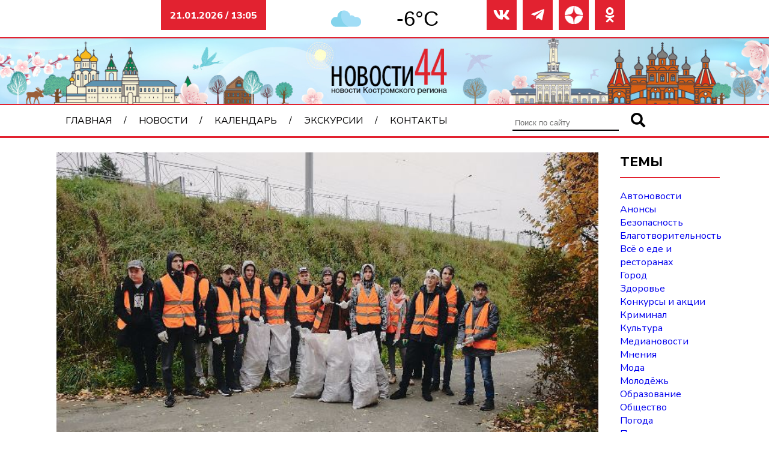

--- FILE ---
content_type: application/javascript;charset=utf-8
request_url: https://w.uptolike.com/widgets/v1/widgets-batch.js?params=JTVCJTdCJTIycGlkJTIyJTNBJTIyMjAxOTExOCUyMiUyQyUyMnVybCUyMiUzQSUyMmh0dHBzJTNBJTJGJTJGbm92b3N0aTQ0LnJ1JTJGYXJjaGl2ZSUyRjE2MTU1LXYtbW9sb2Rqb3pobm9tLWtvbXBsZWtzZS1wYWxlLXBvZHZlZHV0LWl0b2dpLXRydWRvdm9nby1sZXRhJTIyJTdEJTVE&mode=0&callback=callback__utl_cb_share_176898994005076
body_size: 430
content:
callback__utl_cb_share_176898994005076([{
    "pid": "2019118",
    "subId": 0,
    "initialCounts": {"fb":0,"tw":0,"tb":0,"ok":0,"vk":0,"ps":0,"gp":0,"mr":0,"lj":0,"li":0,"sp":0,"su":0,"ms":0,"fs":0,"bl":0,"dg":0,"sb":0,"bd":0,"rb":0,"ip":0,"ev":0,"bm":0,"em":0,"pr":0,"vd":0,"dl":0,"pn":0,"my":0,"ln":0,"in":0,"yt":0,"rss":0,"oi":0,"fk":0,"fm":0,"li":0,"sc":0,"st":0,"vm":0,"wm":0,"4s":0,"gg":0,"dd":0,"ya":0,"gt":0,"wh":0,"4t":0,"ul":0,"vb":0,"tm":0},
    "forceUpdate": ["fb","ok","vk","ps","gp","mr","my"],
    "extMet": false,
    "url": "https%3A%2F%2Fnovosti44.ru%2Farchive%2F16155-v-molodjozhnom-komplekse-pale-podvedut-itogi-trudovogo-leta",
    "urlWithToken": "https%3A%2F%2Fnovosti44.ru%2Farchive%2F16155-v-molodjozhnom-komplekse-pale-podvedut-itogi-trudovogo-leta%3F_utl_t%3DXX",
    "intScr" : false,
    "intId" : 0,
    "exclExt": false
}
])

--- FILE ---
content_type: application/javascript;charset=utf-8
request_url: https://w.uptolike.com/widgets/v1/version.js?cb=cb__utl_cb_share_1768989939352254
body_size: 397
content:
cb__utl_cb_share_1768989939352254('1ea92d09c43527572b24fe052f11127b');